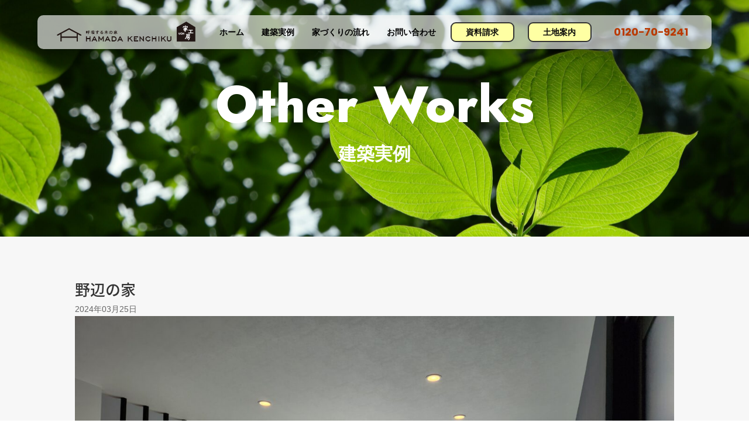

--- FILE ---
content_type: text/css
request_url: https://hamada-kenchiku.jp/wp-content/themes/divi-jp-dqmh0z/style.css?ver=4.27.4
body_size: 204
content:
/*
Theme Name: Divi tofutech
Theme URI: https://tofutech.xyz
Description: tofutechが提供する、Diviの日本語を直した子テーマです。
Author: Naomi Suzuki
Author URI: https://tofutech.xyz
Template: Divi
Version: 1.0.0
*/

/* Start your custom CSS bellow this comment
============================================ */

.et_pb_equal_columns > .et_pb_column {
  margin-top: auto;
  margin-bottom: auto;
}

--- FILE ---
content_type: text/css
request_url: https://hamada-kenchiku.jp/wp-content/et-cache/987525868/et-core-unified-tb-338573-tb-987525676-tb-338621-deferred-987525868.min.css?ver=1759317628
body_size: 3222
content:
.et_pb_section_0_tb_header.et_pb_section{padding-top:10px;padding-bottom:0px;background-color:RGBA(255,255,255,0)!important}.et_pb_row_0_tb_header{background-color:rgba(245,245,245,0.65);border-radius:10px 10px 10px 10px;margin-top:16px!important;margin-bottom:16px!important;box-shadow:0px 12px 18px -6px rgba(0,0,0,0.3);overflow:visible}.et_pb_row_0_tb_header.et_pb_row{padding-top:10px!important;padding-right:26px!important;padding-bottom:10px!important;padding-left:73px!important;padding-top:10px;padding-right:26px;padding-bottom:10px;padding-left:73px}.et_pb_row_0_tb_header,body #page-container .et-db #et-boc .et-l .et_pb_row_0_tb_header.et_pb_row,body.et_pb_pagebuilder_layout.single #page-container #et-boc .et-l .et_pb_row_0_tb_header.et_pb_row,body.et_pb_pagebuilder_layout.single.et_full_width_page #page-container #et-boc .et-l .et_pb_row_0_tb_header.et_pb_row{width:90%;max-width:1200px}.et_pb_sticky.et_pb_row_0_tb_header{box-shadow:0px 12px 18px -6px rgba(0,0,0,0.3)}.et_pb_image_0_tb_header{transform:scaleX(1.5) scaleY(1.5);width:100%;max-width:100%!important;text-align:center}.et_pb_image_0_tb_header .et_pb_image_wrap,.et_pb_image_0_tb_header img{width:100%}.et_pb_column_1_tb_header{display:flex;justify-content:flex-end;align-items:center;width:85%!important}.et_pb_menu_0_tb_header.et_pb_menu ul li a{font-family:'Poppins',Helvetica,Arial,Lucida,sans-serif;font-weight:600;color:#000000!important}.et_pb_menu_0_tb_header.et_pb_menu ul li:hover>a{color:RGBA(0,0,0,0.4)!important}.et_pb_menu_0_tb_header{margin-top:0px!important;margin-right:6px!important;margin-bottom:0px!important}.et_pb_menu_0_tb_header.et_pb_menu ul li a,.et_pb_menu_0_tb_header.et_pb_menu .nav li ul a,.et_pb_menu_0_tb_header.et_pb_menu .nav li ul li.current-menu-item a{transition:color 300ms ease 0ms}.et_pb_menu_0_tb_header.et_pb_menu ul li.current-menu-item a{color:rgba(0,0,0,0.4)!important}.et_pb_menu_0_tb_header.et_pb_menu .nav li ul{background-color:#ffffff!important;border-color:RGBA(255,255,255,0)}.et_pb_menu_0_tb_header.et_pb_menu .et_mobile_menu{border-color:RGBA(255,255,255,0)}.et_pb_menu_0_tb_header.et_pb_menu .nav li ul.sub-menu a{color:#000000!important}.et_pb_menu_0_tb_header.et_pb_menu .nav li ul.sub-menu a:hover{color:#FFFFFF!important}.et_pb_menu_0_tb_header.et_pb_menu .nav li ul.sub-menu li.current-menu-item a,.et_pb_menu_0_tb_header.et_pb_menu .nav li ul.sub-menu li.current-menu-item a:hover{color:#03045e!important}.et_pb_menu_0_tb_header.et_pb_menu .et_mobile_menu,.et_pb_menu_0_tb_header.et_pb_menu .et_mobile_menu ul{background-color:#ffffff!important}.et_pb_menu_0_tb_header.et_pb_menu nav>ul>li li a:hover,.et_pb_menu_0_tb_header.et_pb_menu nav>ul>li li.current-menu-item a:hover,.et_pb_menu_0_tb_header.et_pb_menu nav>ul>li>a:hover{opacity:1}.et_pb_menu_0_tb_header .et_pb_menu_inner_container>.et_pb_menu__logo-wrap,.et_pb_menu_0_tb_header .et_pb_menu__logo-slot{width:auto;max-width:100%}.et_pb_menu_0_tb_header .et_pb_menu_inner_container>.et_pb_menu__logo-wrap .et_pb_menu__logo img,.et_pb_menu_0_tb_header .et_pb_menu__logo-slot .et_pb_menu__logo-wrap img{height:auto;max-height:none}.et_pb_menu_0_tb_header .mobile_nav .mobile_menu_bar:before{color:#03045E}.et_pb_menu_0_tb_header .et_pb_menu__icon.et_pb_menu__search-button,.et_pb_menu_0_tb_header .et_pb_menu__icon.et_pb_menu__close-search-button,.et_pb_menu_0_tb_header .et_pb_menu__icon.et_pb_menu__cart-button{color:#93b786}.et_pb_button_1_tb_header_wrapper .et_pb_button_1_tb_header,.et_pb_button_1_tb_header_wrapper .et_pb_button_1_tb_header:hover,.et_pb_button_0_tb_header_wrapper .et_pb_button_0_tb_header,.et_pb_button_0_tb_header_wrapper .et_pb_button_0_tb_header:hover{padding-right:25px!important;padding-left:25px!important}.et_pb_button_0_tb_header_wrapper,.et_pb_button_1_tb_header_wrapper{margin-right:23px!important;margin-bottom:0px!important}body #page-container .et_pb_section .et_pb_button_1_tb_header,body #page-container .et_pb_section .et_pb_button_0_tb_header{color:#0a0a0a!important;border-width:1.5px!important;border-color:#333333;border-radius:9px;letter-spacing:0px;font-size:14px;font-family:'Poppins',Helvetica,Arial,Lucida,sans-serif!important;font-weight:600!important;background-color:#feffa3}body #page-container .et_pb_section .et_pb_button_0_tb_header:hover,body #page-container .et_pb_section .et_pb_button_1_tb_header:hover{color:#0a0a0a!important;background-image:initial;background-color:#FEFFA3}body #page-container .et_pb_section .et_pb_button_0_tb_header:before,body #page-container .et_pb_section .et_pb_button_0_tb_header:after,body #page-container .et_pb_section .et_pb_button_1_tb_header:before,body #page-container .et_pb_section .et_pb_button_1_tb_header:after{display:none!important;font-family:ETmodules!important;font-weight:400!important}.et_pb_button_1_tb_header_wrapper a:hover,.et_pb_button_0_tb_header_wrapper a:hover{transform:translateX(0px) translateY(-3px)!important}.et_pb_button_0_tb_header_wrapper,.et_pb_button_0_tb_header,.et_pb_button_1_tb_header_wrapper,.et_pb_button_1_tb_header{transition:transform 300ms ease 0ms,color 300ms ease 0ms,background-color 300ms ease 0ms}.et_pb_button_0_tb_header,.et_pb_button_0_tb_header:after,.et_pb_button_1_tb_header,.et_pb_button_1_tb_header:after{transition:all 300ms ease 0ms}.et_pb_blurb_0_tb_header.et_pb_blurb .et_pb_module_header,.et_pb_blurb_0_tb_header.et_pb_blurb .et_pb_module_header a{font-family:'Poppins',Helvetica,Arial,Lucida,sans-serif;font-weight:700;text-transform:uppercase;font-size:18px;color:#ba3901!important}.et_pb_blurb_0_tb_header.et_pb_blurb p{line-height:1.1em}.et_pb_blurb_0_tb_header.et_pb_blurb{font-family:'Poppins',Helvetica,Arial,Lucida,sans-serif;font-weight:600;font-size:18px;color:#ba3901!important;line-height:1.1em;border-radius:3px 3px 3px 3px;overflow:hidden;border-color:#ba3901;padding-top:10px!important;padding-right:14px!important;padding-left:0px!important;margin-bottom:0px!important;transition:background-color 300ms ease 0ms,background-image 300ms ease 0ms}.et_pb_blurb_0_tb_header.et_pb_blurb:hover{background-image:initial;background-color:rgba(255,255,255,0.76)}.et_pb_blurb_0_tb_header .et_pb_main_blurb_image .et_pb_only_image_mode_wrap,.et_pb_blurb_0_tb_header .et_pb_main_blurb_image .et-pb-icon{border-width:1px;border-color:#3A3A3A;padding-top:0px!important;margin-top:-10px!important}.et_pb_blurb_0_tb_header .et_pb_main_blurb_image .et_pb_image_wrap{width:23px}.et_pb_row_1_tb_header.et_pb_row{padding-top:0px!important;padding-bottom:0px!important;padding-top:0px;padding-bottom:0px}.et_pb_column_0_tb_header{padding-left:0px;display:flex;justify-content:flex-start;align-items:center;width:15%!important}@media only screen and (max-width:980px){body #page-container .et_pb_section .et_pb_button_0_tb_header,body #page-container .et_pb_section .et_pb_button_1_tb_header{font-size:15px!important}}@media only screen and (min-width:768px) and (max-width:980px){.et_pb_section_0_tb_header{display:none!important}}@media only screen and (max-width:767px){.et_pb_section_0_tb_header{display:none!important}}.et_pb_section_1_tb_body.et_pb_section{background-color:#F7F7F7!important}.et_pb_post_title_0_tb_body .et_pb_title_featured_container img{height:auto;max-height:none}.et_pb_post_content_0_tb_body{font-family:'Poppins',Helvetica,Arial,Lucida,sans-serif;font-size:15px;margin-top:-24px}.et_pb_post_content_0_tb_body h6,.et_pb_post_content_0_tb_body h5,.et_pb_post_content_0_tb_body h4,.et_pb_post_content_0_tb_body h3,.et_pb_post_content_0_tb_body h2,.et_pb_post_content_0_tb_body h1{font-family:'Poppins',Helvetica,Arial,Lucida,sans-serif}.et_pb_posts_nav.et_pb_post_nav_1_tb_body span a,.et_pb_posts_nav.et_pb_post_nav_1_tb_body span a span{font-family:'Poppins',Helvetica,Arial,Lucida,sans-serif;font-size:15px;color:#3A3A3A!important}.et_pb_button_0_tb_body_wrapper .et_pb_button_0_tb_body,.et_pb_button_0_tb_body_wrapper .et_pb_button_0_tb_body:hover{padding-right:37px!important;padding-left:25px!important}body #page-container .et_pb_section .et_pb_button_0_tb_body{color:#0a0a0a!important;border-width:1.5px!important;border-color:#333333;border-radius:50px;letter-spacing:1px;font-size:15px;font-family:'Poppins',Helvetica,Arial,Lucida,sans-serif!important;font-weight:600!important;background-color:#FEFFA3}body #page-container .et_pb_section .et_pb_button_0_tb_body:hover{color:#0a0a0a!important;background-image:initial;background-color:#FEFFA3}body #page-container .et_pb_section .et_pb_button_0_tb_body:hover:after{margin-left:.3em;left:auto;margin-left:.3em}body #page-container .et_pb_section .et_pb_button_0_tb_body:after{line-height:inherit;font-size:inherit!important;opacity:1;margin-left:.3em;left:auto;font-family:ETmodules!important;font-weight:400!important}.et_pb_button_0_tb_body_wrapper a:hover{transform:translateX(0px) translateY(-3px)!important}.et_pb_button_0_tb_body_wrapper,.et_pb_button_0_tb_body{transition:transform 300ms ease 0ms,color 300ms ease 0ms,background-color 300ms ease 0ms}.et_pb_button_0_tb_body,.et_pb_button_0_tb_body:after{transition:all 300ms ease 0ms}@media only screen and (max-width:980px){body #page-container .et_pb_section .et_pb_button_0_tb_body:after{line-height:inherit;font-size:inherit!important;margin-left:.3em;left:auto;display:inline-block;opacity:1;content:attr(data-icon);font-family:ETmodules!important;font-weight:400!important}body #page-container .et_pb_section .et_pb_button_0_tb_body:before{display:none}body #page-container .et_pb_section .et_pb_button_0_tb_body:hover:after{margin-left:.3em;left:auto;margin-left:.3em}}@media only screen and (max-width:767px){body #page-container .et_pb_section .et_pb_button_0_tb_body:after{line-height:inherit;font-size:inherit!important;margin-left:.3em;left:auto;display:inline-block;opacity:1;content:attr(data-icon);font-family:ETmodules!important;font-weight:400!important}body #page-container .et_pb_section .et_pb_button_0_tb_body:before{display:none}body #page-container .et_pb_section .et_pb_button_0_tb_body:hover:after{margin-left:.3em;left:auto;margin-left:.3em}}div.et_pb_section.et_pb_section_0_tb_footer{background-image:linear-gradient(180deg,#ffffff 0%,rgba(255,255,255,0) 29%),url(https://hamada-kenchiku.jp/wp-content/uploads/2024/01/千曲市27-scaled.jpg)!important}.et_pb_section_0_tb_footer.et_pb_section{padding-top:175px;padding-bottom:40px;margin-top:-7px}.et_pb_row_0_tb_footer.et_pb_row{padding-top:20px!important;padding-bottom:20px!important;padding-top:20px;padding-bottom:20px}.et_pb_row_0_tb_footer,body #page-container .et-db #et-boc .et-l .et_pb_row_0_tb_footer.et_pb_row,body.et_pb_pagebuilder_layout.single #page-container #et-boc .et-l .et_pb_row_0_tb_footer.et_pb_row,body.et_pb_pagebuilder_layout.single.et_full_width_page #page-container #et-boc .et-l .et_pb_row_0_tb_footer.et_pb_row{max-width:1200px}.et_pb_text_2_tb_footer h2,.et_pb_text_0_tb_footer h2{font-family:'Poppins',Helvetica,Arial,Lucida,sans-serif;color:#ffffff!important}.et_pb_text_2_tb_footer h3,.et_pb_text_0_tb_footer h3{font-family:'Poppins',Helvetica,Arial,Lucida,sans-serif;font-weight:600;color:#ffffff!important}.et_pb_divider_0_tb_footer,.et_pb_divider_2_tb_footer,.et_pb_divider_1_tb_footer{margin-top:-10px!important;width:40px}.et_pb_divider_2_tb_footer:before,.et_pb_divider_0_tb_footer:before,.et_pb_divider_1_tb_footer:before{border-top-color:#FEFF26;border-top-width:2px}.et_pb_text_4_tb_footer.et_pb_text,.et_pb_text_1_tb_footer.et_pb_text{color:#3A3A3A!important}.et_pb_text_1_tb_footer{line-height:1.8em;font-size:16px;line-height:1.8em}.et_pb_text_1_tb_footer.et_pb_text a{color:#FFFFFF!important}.et_pb_social_media_follow_network_0_tb_footer a.icon,.et_pb_social_media_follow .et_pb_social_media_follow_network_0_tb_footer .icon:before{transition:background-color 300ms ease 0ms,background-image 300ms ease 0ms,color 300ms ease 0ms}.et_pb_social_media_follow .et_pb_social_media_follow_network_0_tb_footer.et_pb_social_icon .icon:before,.et_pb_social_media_follow .et_pb_social_media_follow_network_0_tb_footer.et_pb_social_icon:hover .icon:before{color:#0a0a0a}.et_pb_social_media_follow_0_tb_footer li a.icon:before{transition:color 300ms ease 0ms;font-size:22px;line-height:44px;height:44px;width:44px}.et_pb_social_media_follow_0_tb_footer li.et_pb_social_icon a.icon:before{color:#ffffff}.et_pb_social_media_follow_0_tb_footer li.et_pb_social_icon a.icon:hover:before{color:#03045e}.et_pb_social_media_follow_0_tb_footer li a.icon{height:44px;width:44px}.et_pb_text_3_tb_footer.et_pb_text{color:#0a0a0a!important}.et_pb_text_3_tb_footer{font-family:'Poppins',Helvetica,Arial,Lucida,sans-serif;font-weight:600;padding-bottom:25px!important;margin-right:30px!important;margin-bottom:-11px!important}.et_pb_text_3_tb_footer h1{font-family:'Poppins',Helvetica,Arial,Lucida,sans-serif;font-weight:600;font-size:17px;color:#FFFFFF!important}.et_pb_image_0_tb_footer{filter:contrast(200%) invert(100%);backface-visibility:hidden;margin-top:-30px!important;text-align:left;margin-left:0}html:not(.et_fb_edit_enabled) #et-fb-app .et_pb_image_0_tb_footer:hover{filter:contrast(200%) invert(100%)}.et_pb_blurb_0_tb_footer.et_pb_blurb .et_pb_module_header,.et_pb_blurb_0_tb_footer.et_pb_blurb .et_pb_module_header a,.et_pb_blurb_1_tb_footer.et_pb_blurb .et_pb_module_header,.et_pb_blurb_1_tb_footer.et_pb_blurb .et_pb_module_header a,.et_pb_blurb_2_tb_footer.et_pb_blurb .et_pb_module_header,.et_pb_blurb_2_tb_footer.et_pb_blurb .et_pb_module_header a{font-family:'Jost',Helvetica,Arial,Lucida,sans-serif;font-weight:600;font-size:19px;color:#ffffff!important}.et_pb_blurb_0_tb_footer.et_pb_blurb{font-family:'Poppins',Helvetica,Arial,Lucida,sans-serif;font-weight:600;font-size:15px;color:#ffffff!important;margin-top:33px!important;margin-bottom:20px!important}.et_pb_blurb_1_tb_footer.et_pb_blurb .et_pb_blurb_description,.et_pb_blurb_0_tb_footer.et_pb_blurb .et_pb_blurb_description,.et_pb_blurb_2_tb_footer.et_pb_blurb .et_pb_blurb_description{text-shadow:0em 0em 0.3em rgba(0,0,0,0.4)}.et_pb_blurb_2_tb_footer .et-pb-icon,.et_pb_blurb_0_tb_footer .et-pb-icon,.et_pb_blurb_1_tb_footer .et-pb-icon{font-size:22px;color:#FFFFFF;font-family:ETmodules!important;font-weight:400!important}.et_pb_blurb_1_tb_footer.et_pb_blurb{font-family:'Poppins',Helvetica,Arial,Lucida,sans-serif;font-weight:600;font-size:13px;color:#FFFFFF!important;margin-bottom:22px!important}.et_pb_blurb_2_tb_footer.et_pb_blurb{font-family:'Poppins',Helvetica,Arial,Lucida,sans-serif;font-weight:600;font-size:16px;color:#ffffff!important;margin-bottom:0px!important}.et_pb_section_1_tb_footer.et_pb_section{padding-top:1px;padding-bottom:1px;background-color:rgba(255,255,132,0.74)!important}.et_pb_row_1_tb_footer.et_pb_row{padding-top:7px!important;padding-bottom:6px!important;padding-top:7px;padding-bottom:6px}.et_pb_text_4_tb_footer{font-family:'Poppins',Helvetica,Arial,Lucida,sans-serif;font-weight:600;font-size:16px}.et_pb_social_media_follow_network_0_tb_footer a.icon{background-color:#FEFFA3!important}.et_pb_social_media_follow_network_0_tb_footer a.icon:hover{background-image:initial!important;background-color:#ffffff!important}.et_pb_social_media_follow_network_0_tb_footer{margin-bottom:0px!important}@media only screen and (max-width:980px){.et_pb_section_0_tb_footer.et_pb_section{padding-top:175px;padding-bottom:40px;margin-top:-7px}.et_pb_row_0_tb_footer.et_pb_row{padding-top:10px!important;padding-bottom:10px!important;padding-top:10px!important;padding-bottom:10px!important}.et_pb_divider_0_tb_footer,.et_pb_divider_1_tb_footer,.et_pb_divider_2_tb_footer{margin-top:-25px!important}.et_pb_image_0_tb_footer .et_pb_image_wrap img{width:auto}.et_pb_blurb_1_tb_footer.et_pb_blurb{font-size:13px}}@media only screen and (max-width:767px){.et_pb_section_0_tb_footer.et_pb_section{padding-bottom:21px;margin-top:-31px}.et_pb_row_0_tb_footer.et_pb_row{padding-top:59px!important;padding-bottom:13px!important;padding-top:59px!important;padding-bottom:13px!important}ul.et_pb_social_media_follow_0_tb_footer{margin-bottom:20px!important}.et_pb_image_0_tb_footer .et_pb_image_wrap img{width:auto}.et_pb_blurb_0_tb_footer.et_pb_blurb{font-size:17px}.et_pb_blurb_1_tb_footer.et_pb_blurb,.et_pb_text_4_tb_footer{font-size:14px}.et_pb_blurb_2_tb_footer.et_pb_blurb{margin-bottom:0px!important}.et_pb_divider_0_tb_footer.et_pb_module,.et_pb_divider_1_tb_footer.et_pb_module,.et_pb_divider_2_tb_footer.et_pb_module{margin-left:0px!important;margin-right:auto!important}}